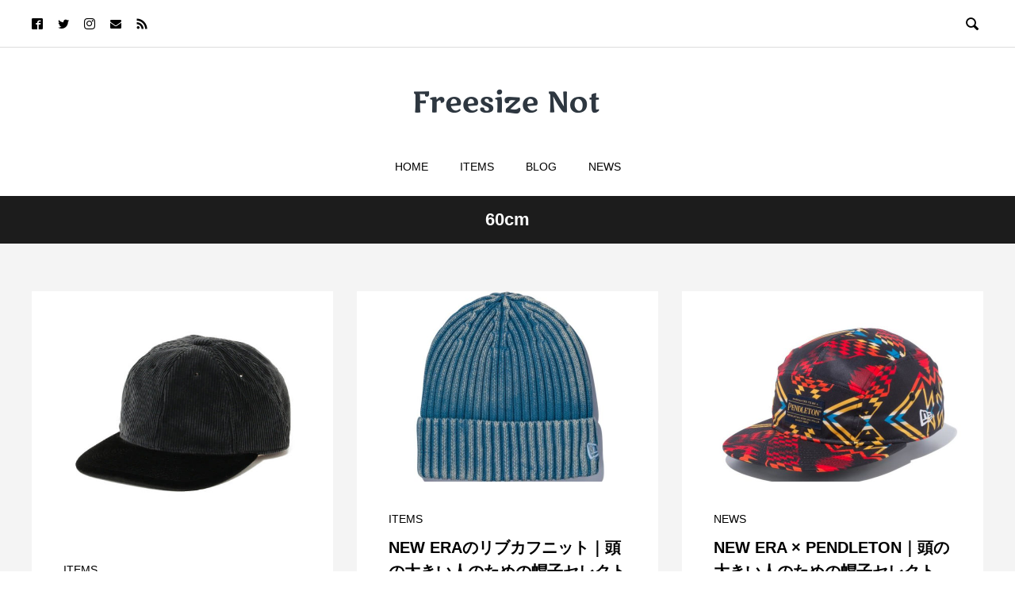

--- FILE ---
content_type: text/html; charset=UTF-8
request_url: https://freesizenot.com/tag/60cm/page/3/
body_size: 13421
content:

<!DOCTYPE html>
<html dir="ltr" lang="ja" prefix="og: http://ogp.me/ns#">
<head>
  <meta charset="UTF-8">
  <meta name="description" content="大きいサイズの帽子がみつかる情報メディア。頭が大きくて自分に合うキャップやハットが見つからないメンズに向けて大きいサイズのアイテムをピックアップしてお届けします！">
  <meta name="viewport" content="width=device-width, initial-scale=1">
  <!-- Global site tag (gtag.js) - Google Analytics -->
<script async src="https://www.googletagmanager.com/gtag/js?id=UA-175012695-1"></script>
<script>
    window.dataLayer = window.dataLayer || [];
    function gtag() {
        dataLayer.push(arguments);
    }
    gtag('js', new Date());

    gtag('config', 'UA-175012695-1', { 'anonymize_ip': false } );
</script>
<title>60cm | Freesize Not - パート 3</title>

		<!-- All in One SEO 4.9.3 - aioseo.com -->
	<meta name="robots" content="noindex, max-snippet:-1, max-image-preview:large, max-video-preview:-1" />
	<link rel="canonical" href="https://freesizenot.com/tag/60cm/page/3/" />
	<link rel="prev" href="https://freesizenot.com/tag/60cm/page/2/" />
	<link rel="next" href="https://freesizenot.com/tag/60cm/page/4/" />
	<meta name="generator" content="All in One SEO (AIOSEO) 4.9.3" />
		<script type="application/ld+json" class="aioseo-schema">
			{"@context":"https:\/\/schema.org","@graph":[{"@type":"BreadcrumbList","@id":"https:\/\/freesizenot.com\/tag\/60cm\/page\/3\/#breadcrumblist","itemListElement":[{"@type":"ListItem","@id":"https:\/\/freesizenot.com#listItem","position":1,"name":"\u30db\u30fc\u30e0","item":"https:\/\/freesizenot.com","nextItem":{"@type":"ListItem","@id":"https:\/\/freesizenot.com\/tag\/60cm\/#listItem","name":"60cm"}},{"@type":"ListItem","@id":"https:\/\/freesizenot.com\/tag\/60cm\/#listItem","position":2,"name":"60cm","item":"https:\/\/freesizenot.com\/tag\/60cm\/","nextItem":{"@type":"ListItem","@id":"https:\/\/freesizenot.com\/tag\/60cm\/page\/3#listItem","name":"\u30da\u30fc\u30b8 3"},"previousItem":{"@type":"ListItem","@id":"https:\/\/freesizenot.com#listItem","name":"\u30db\u30fc\u30e0"}},{"@type":"ListItem","@id":"https:\/\/freesizenot.com\/tag\/60cm\/page\/3#listItem","position":3,"name":"\u30da\u30fc\u30b8 3","previousItem":{"@type":"ListItem","@id":"https:\/\/freesizenot.com\/tag\/60cm\/#listItem","name":"60cm"}}]},{"@type":"CollectionPage","@id":"https:\/\/freesizenot.com\/tag\/60cm\/page\/3\/#collectionpage","url":"https:\/\/freesizenot.com\/tag\/60cm\/page\/3\/","name":"60cm | Freesize Not - \u30d1\u30fc\u30c8 3","inLanguage":"ja","isPartOf":{"@id":"https:\/\/freesizenot.com\/#website"},"breadcrumb":{"@id":"https:\/\/freesizenot.com\/tag\/60cm\/page\/3\/#breadcrumblist"}},{"@type":"Organization","@id":"https:\/\/freesizenot.com\/#organization","name":"Freesize Not","description":"\u5927\u304d\u3044\u30b5\u30a4\u30ba\u306e\u5e3d\u5b50\u304c\u307f\u3064\u304b\u308b\u60c5\u5831\u30e1\u30c7\u30a3\u30a2\u3002\u982d\u304c\u5927\u304d\u304f\u3066\u81ea\u5206\u306b\u5408\u3046\u30ad\u30e3\u30c3\u30d7\u3084\u30cf\u30c3\u30c8\u304c\u898b\u3064\u304b\u3089\u306a\u3044\u30e1\u30f3\u30ba\u306b\u5411\u3051\u3066\u5927\u304d\u3044\u30b5\u30a4\u30ba\u306e\u30a2\u30a4\u30c6\u30e0\u3092\u30d4\u30c3\u30af\u30a2\u30c3\u30d7\u3057\u3066\u304a\u5c4a\u3051\u3057\u307e\u3059\uff01","url":"https:\/\/freesizenot.com\/"},{"@type":"WebSite","@id":"https:\/\/freesizenot.com\/#website","url":"https:\/\/freesizenot.com\/","name":"Freesize Not","description":"\u5927\u304d\u3044\u30b5\u30a4\u30ba\u306e\u5e3d\u5b50\u304c\u307f\u3064\u304b\u308b\u60c5\u5831\u30e1\u30c7\u30a3\u30a2\u3002\u982d\u304c\u5927\u304d\u304f\u3066\u81ea\u5206\u306b\u5408\u3046\u30ad\u30e3\u30c3\u30d7\u3084\u30cf\u30c3\u30c8\u304c\u898b\u3064\u304b\u3089\u306a\u3044\u30e1\u30f3\u30ba\u306b\u5411\u3051\u3066\u5927\u304d\u3044\u30b5\u30a4\u30ba\u306e\u30a2\u30a4\u30c6\u30e0\u3092\u30d4\u30c3\u30af\u30a2\u30c3\u30d7\u3057\u3066\u304a\u5c4a\u3051\u3057\u307e\u3059\uff01","inLanguage":"ja","publisher":{"@id":"https:\/\/freesizenot.com\/#organization"}}]}
		</script>
		<!-- All in One SEO -->

  <meta property="og:type" content="website">
  <meta property="og:url" content="https://freesizenot.com/tag/60cm/page/3/">
  <meta property="og:title" content="60cm | Freesize Not - パート 3">
  <meta property="og:description" content="大きいサイズの帽子がみつかる情報メディア。頭が大きくて自分に合うキャップやハットが見つからないメンズに向けて大きいサイズのアイテムをピックアップしてお届けします！">
  <meta property="og:site_name" content="Freesize Not">
  <meta property="og:image" content="https://freesizenot.com/wp-content/uploads/2020/08/pexels-reead-886285-e1596971517898.jpg">
  <meta property="og:image:secure_url" content="https://freesizenot.com/wp-content/uploads/2020/08/pexels-reead-886285-e1596971517898.jpg">
  <meta property="og:image:width" content="1920">
  <meta property="og:image:height" content="1080">
    <meta property="fb:app_id" content="773298630107065">
    <meta name="twitter:card" content="summary">
  <meta name="twitter:site" content="@FreesizeNot">
  <meta name="twitter:creator" content="FreesizeNot">
  <meta name="twitter:title" content="60cm | Freesize Not - パート 3">
  <meta property="twitter:description" content="大きいサイズの帽子がみつかる情報メディア。頭が大きくて自分に合うキャップやハットが見つからないメンズに向けて大きいサイズのアイテムをピックアップしてお届けします！">
  <link rel='dns-prefetch' href='//www.googletagmanager.com' />
<link rel='dns-prefetch' href='//pagead2.googlesyndication.com' />
<link rel="alternate" type="application/rss+xml" title="Freesize Not &raquo; フィード" href="https://freesizenot.com/feed/" />
<link rel="alternate" type="application/rss+xml" title="Freesize Not &raquo; コメントフィード" href="https://freesizenot.com/comments/feed/" />
<link rel="alternate" type="application/rss+xml" title="Freesize Not &raquo; 60cm タグのフィード" href="https://freesizenot.com/tag/60cm/feed/" />
<script type="text/javascript">
window._wpemojiSettings = {"baseUrl":"https:\/\/s.w.org\/images\/core\/emoji\/14.0.0\/72x72\/","ext":".png","svgUrl":"https:\/\/s.w.org\/images\/core\/emoji\/14.0.0\/svg\/","svgExt":".svg","source":{"concatemoji":"https:\/\/freesizenot.com\/wp-includes\/js\/wp-emoji-release.min.js?ver=6.3.7"}};
/*! This file is auto-generated */
!function(i,n){var o,s,e;function c(e){try{var t={supportTests:e,timestamp:(new Date).valueOf()};sessionStorage.setItem(o,JSON.stringify(t))}catch(e){}}function p(e,t,n){e.clearRect(0,0,e.canvas.width,e.canvas.height),e.fillText(t,0,0);var t=new Uint32Array(e.getImageData(0,0,e.canvas.width,e.canvas.height).data),r=(e.clearRect(0,0,e.canvas.width,e.canvas.height),e.fillText(n,0,0),new Uint32Array(e.getImageData(0,0,e.canvas.width,e.canvas.height).data));return t.every(function(e,t){return e===r[t]})}function u(e,t,n){switch(t){case"flag":return n(e,"\ud83c\udff3\ufe0f\u200d\u26a7\ufe0f","\ud83c\udff3\ufe0f\u200b\u26a7\ufe0f")?!1:!n(e,"\ud83c\uddfa\ud83c\uddf3","\ud83c\uddfa\u200b\ud83c\uddf3")&&!n(e,"\ud83c\udff4\udb40\udc67\udb40\udc62\udb40\udc65\udb40\udc6e\udb40\udc67\udb40\udc7f","\ud83c\udff4\u200b\udb40\udc67\u200b\udb40\udc62\u200b\udb40\udc65\u200b\udb40\udc6e\u200b\udb40\udc67\u200b\udb40\udc7f");case"emoji":return!n(e,"\ud83e\udef1\ud83c\udffb\u200d\ud83e\udef2\ud83c\udfff","\ud83e\udef1\ud83c\udffb\u200b\ud83e\udef2\ud83c\udfff")}return!1}function f(e,t,n){var r="undefined"!=typeof WorkerGlobalScope&&self instanceof WorkerGlobalScope?new OffscreenCanvas(300,150):i.createElement("canvas"),a=r.getContext("2d",{willReadFrequently:!0}),o=(a.textBaseline="top",a.font="600 32px Arial",{});return e.forEach(function(e){o[e]=t(a,e,n)}),o}function t(e){var t=i.createElement("script");t.src=e,t.defer=!0,i.head.appendChild(t)}"undefined"!=typeof Promise&&(o="wpEmojiSettingsSupports",s=["flag","emoji"],n.supports={everything:!0,everythingExceptFlag:!0},e=new Promise(function(e){i.addEventListener("DOMContentLoaded",e,{once:!0})}),new Promise(function(t){var n=function(){try{var e=JSON.parse(sessionStorage.getItem(o));if("object"==typeof e&&"number"==typeof e.timestamp&&(new Date).valueOf()<e.timestamp+604800&&"object"==typeof e.supportTests)return e.supportTests}catch(e){}return null}();if(!n){if("undefined"!=typeof Worker&&"undefined"!=typeof OffscreenCanvas&&"undefined"!=typeof URL&&URL.createObjectURL&&"undefined"!=typeof Blob)try{var e="postMessage("+f.toString()+"("+[JSON.stringify(s),u.toString(),p.toString()].join(",")+"));",r=new Blob([e],{type:"text/javascript"}),a=new Worker(URL.createObjectURL(r),{name:"wpTestEmojiSupports"});return void(a.onmessage=function(e){c(n=e.data),a.terminate(),t(n)})}catch(e){}c(n=f(s,u,p))}t(n)}).then(function(e){for(var t in e)n.supports[t]=e[t],n.supports.everything=n.supports.everything&&n.supports[t],"flag"!==t&&(n.supports.everythingExceptFlag=n.supports.everythingExceptFlag&&n.supports[t]);n.supports.everythingExceptFlag=n.supports.everythingExceptFlag&&!n.supports.flag,n.DOMReady=!1,n.readyCallback=function(){n.DOMReady=!0}}).then(function(){return e}).then(function(){var e;n.supports.everything||(n.readyCallback(),(e=n.source||{}).concatemoji?t(e.concatemoji):e.wpemoji&&e.twemoji&&(t(e.twemoji),t(e.wpemoji)))}))}((window,document),window._wpemojiSettings);
</script>
<style type="text/css">
img.wp-smiley,
img.emoji {
	display: inline !important;
	border: none !important;
	box-shadow: none !important;
	height: 1em !important;
	width: 1em !important;
	margin: 0 0.07em !important;
	vertical-align: -0.1em !important;
	background: none !important;
	padding: 0 !important;
}
</style>
	<link rel='stylesheet' id='wp-block-library-css' href='https://freesizenot.com/wp-includes/css/dist/block-library/style.min.css?ver=6.3.7' type='text/css' media='all' />
<link rel='stylesheet' id='aioseo/css/src/vue/standalone/blocks/table-of-contents/global.scss-css' href='https://freesizenot.com/wp-content/plugins/all-in-one-seo-pack/dist/Lite/assets/css/table-of-contents/global.e90f6d47.css?ver=4.9.3' type='text/css' media='all' />
<style id='classic-theme-styles-inline-css' type='text/css'>
/*! This file is auto-generated */
.wp-block-button__link{color:#fff;background-color:#32373c;border-radius:9999px;box-shadow:none;text-decoration:none;padding:calc(.667em + 2px) calc(1.333em + 2px);font-size:1.125em}.wp-block-file__button{background:#32373c;color:#fff;text-decoration:none}
</style>
<style id='global-styles-inline-css' type='text/css'>
body{--wp--preset--color--black: #000000;--wp--preset--color--cyan-bluish-gray: #abb8c3;--wp--preset--color--white: #ffffff;--wp--preset--color--pale-pink: #f78da7;--wp--preset--color--vivid-red: #cf2e2e;--wp--preset--color--luminous-vivid-orange: #ff6900;--wp--preset--color--luminous-vivid-amber: #fcb900;--wp--preset--color--light-green-cyan: #7bdcb5;--wp--preset--color--vivid-green-cyan: #00d084;--wp--preset--color--pale-cyan-blue: #8ed1fc;--wp--preset--color--vivid-cyan-blue: #0693e3;--wp--preset--color--vivid-purple: #9b51e0;--wp--preset--gradient--vivid-cyan-blue-to-vivid-purple: linear-gradient(135deg,rgba(6,147,227,1) 0%,rgb(155,81,224) 100%);--wp--preset--gradient--light-green-cyan-to-vivid-green-cyan: linear-gradient(135deg,rgb(122,220,180) 0%,rgb(0,208,130) 100%);--wp--preset--gradient--luminous-vivid-amber-to-luminous-vivid-orange: linear-gradient(135deg,rgba(252,185,0,1) 0%,rgba(255,105,0,1) 100%);--wp--preset--gradient--luminous-vivid-orange-to-vivid-red: linear-gradient(135deg,rgba(255,105,0,1) 0%,rgb(207,46,46) 100%);--wp--preset--gradient--very-light-gray-to-cyan-bluish-gray: linear-gradient(135deg,rgb(238,238,238) 0%,rgb(169,184,195) 100%);--wp--preset--gradient--cool-to-warm-spectrum: linear-gradient(135deg,rgb(74,234,220) 0%,rgb(151,120,209) 20%,rgb(207,42,186) 40%,rgb(238,44,130) 60%,rgb(251,105,98) 80%,rgb(254,248,76) 100%);--wp--preset--gradient--blush-light-purple: linear-gradient(135deg,rgb(255,206,236) 0%,rgb(152,150,240) 100%);--wp--preset--gradient--blush-bordeaux: linear-gradient(135deg,rgb(254,205,165) 0%,rgb(254,45,45) 50%,rgb(107,0,62) 100%);--wp--preset--gradient--luminous-dusk: linear-gradient(135deg,rgb(255,203,112) 0%,rgb(199,81,192) 50%,rgb(65,88,208) 100%);--wp--preset--gradient--pale-ocean: linear-gradient(135deg,rgb(255,245,203) 0%,rgb(182,227,212) 50%,rgb(51,167,181) 100%);--wp--preset--gradient--electric-grass: linear-gradient(135deg,rgb(202,248,128) 0%,rgb(113,206,126) 100%);--wp--preset--gradient--midnight: linear-gradient(135deg,rgb(2,3,129) 0%,rgb(40,116,252) 100%);--wp--preset--font-size--small: 13px;--wp--preset--font-size--medium: 20px;--wp--preset--font-size--large: 36px;--wp--preset--font-size--x-large: 42px;--wp--preset--spacing--20: 0.44rem;--wp--preset--spacing--30: 0.67rem;--wp--preset--spacing--40: 1rem;--wp--preset--spacing--50: 1.5rem;--wp--preset--spacing--60: 2.25rem;--wp--preset--spacing--70: 3.38rem;--wp--preset--spacing--80: 5.06rem;--wp--preset--shadow--natural: 6px 6px 9px rgba(0, 0, 0, 0.2);--wp--preset--shadow--deep: 12px 12px 50px rgba(0, 0, 0, 0.4);--wp--preset--shadow--sharp: 6px 6px 0px rgba(0, 0, 0, 0.2);--wp--preset--shadow--outlined: 6px 6px 0px -3px rgba(255, 255, 255, 1), 6px 6px rgba(0, 0, 0, 1);--wp--preset--shadow--crisp: 6px 6px 0px rgba(0, 0, 0, 1);}:where(.is-layout-flex){gap: 0.5em;}:where(.is-layout-grid){gap: 0.5em;}body .is-layout-flow > .alignleft{float: left;margin-inline-start: 0;margin-inline-end: 2em;}body .is-layout-flow > .alignright{float: right;margin-inline-start: 2em;margin-inline-end: 0;}body .is-layout-flow > .aligncenter{margin-left: auto !important;margin-right: auto !important;}body .is-layout-constrained > .alignleft{float: left;margin-inline-start: 0;margin-inline-end: 2em;}body .is-layout-constrained > .alignright{float: right;margin-inline-start: 2em;margin-inline-end: 0;}body .is-layout-constrained > .aligncenter{margin-left: auto !important;margin-right: auto !important;}body .is-layout-constrained > :where(:not(.alignleft):not(.alignright):not(.alignfull)){max-width: var(--wp--style--global--content-size);margin-left: auto !important;margin-right: auto !important;}body .is-layout-constrained > .alignwide{max-width: var(--wp--style--global--wide-size);}body .is-layout-flex{display: flex;}body .is-layout-flex{flex-wrap: wrap;align-items: center;}body .is-layout-flex > *{margin: 0;}body .is-layout-grid{display: grid;}body .is-layout-grid > *{margin: 0;}:where(.wp-block-columns.is-layout-flex){gap: 2em;}:where(.wp-block-columns.is-layout-grid){gap: 2em;}:where(.wp-block-post-template.is-layout-flex){gap: 1.25em;}:where(.wp-block-post-template.is-layout-grid){gap: 1.25em;}.has-black-color{color: var(--wp--preset--color--black) !important;}.has-cyan-bluish-gray-color{color: var(--wp--preset--color--cyan-bluish-gray) !important;}.has-white-color{color: var(--wp--preset--color--white) !important;}.has-pale-pink-color{color: var(--wp--preset--color--pale-pink) !important;}.has-vivid-red-color{color: var(--wp--preset--color--vivid-red) !important;}.has-luminous-vivid-orange-color{color: var(--wp--preset--color--luminous-vivid-orange) !important;}.has-luminous-vivid-amber-color{color: var(--wp--preset--color--luminous-vivid-amber) !important;}.has-light-green-cyan-color{color: var(--wp--preset--color--light-green-cyan) !important;}.has-vivid-green-cyan-color{color: var(--wp--preset--color--vivid-green-cyan) !important;}.has-pale-cyan-blue-color{color: var(--wp--preset--color--pale-cyan-blue) !important;}.has-vivid-cyan-blue-color{color: var(--wp--preset--color--vivid-cyan-blue) !important;}.has-vivid-purple-color{color: var(--wp--preset--color--vivid-purple) !important;}.has-black-background-color{background-color: var(--wp--preset--color--black) !important;}.has-cyan-bluish-gray-background-color{background-color: var(--wp--preset--color--cyan-bluish-gray) !important;}.has-white-background-color{background-color: var(--wp--preset--color--white) !important;}.has-pale-pink-background-color{background-color: var(--wp--preset--color--pale-pink) !important;}.has-vivid-red-background-color{background-color: var(--wp--preset--color--vivid-red) !important;}.has-luminous-vivid-orange-background-color{background-color: var(--wp--preset--color--luminous-vivid-orange) !important;}.has-luminous-vivid-amber-background-color{background-color: var(--wp--preset--color--luminous-vivid-amber) !important;}.has-light-green-cyan-background-color{background-color: var(--wp--preset--color--light-green-cyan) !important;}.has-vivid-green-cyan-background-color{background-color: var(--wp--preset--color--vivid-green-cyan) !important;}.has-pale-cyan-blue-background-color{background-color: var(--wp--preset--color--pale-cyan-blue) !important;}.has-vivid-cyan-blue-background-color{background-color: var(--wp--preset--color--vivid-cyan-blue) !important;}.has-vivid-purple-background-color{background-color: var(--wp--preset--color--vivid-purple) !important;}.has-black-border-color{border-color: var(--wp--preset--color--black) !important;}.has-cyan-bluish-gray-border-color{border-color: var(--wp--preset--color--cyan-bluish-gray) !important;}.has-white-border-color{border-color: var(--wp--preset--color--white) !important;}.has-pale-pink-border-color{border-color: var(--wp--preset--color--pale-pink) !important;}.has-vivid-red-border-color{border-color: var(--wp--preset--color--vivid-red) !important;}.has-luminous-vivid-orange-border-color{border-color: var(--wp--preset--color--luminous-vivid-orange) !important;}.has-luminous-vivid-amber-border-color{border-color: var(--wp--preset--color--luminous-vivid-amber) !important;}.has-light-green-cyan-border-color{border-color: var(--wp--preset--color--light-green-cyan) !important;}.has-vivid-green-cyan-border-color{border-color: var(--wp--preset--color--vivid-green-cyan) !important;}.has-pale-cyan-blue-border-color{border-color: var(--wp--preset--color--pale-cyan-blue) !important;}.has-vivid-cyan-blue-border-color{border-color: var(--wp--preset--color--vivid-cyan-blue) !important;}.has-vivid-purple-border-color{border-color: var(--wp--preset--color--vivid-purple) !important;}.has-vivid-cyan-blue-to-vivid-purple-gradient-background{background: var(--wp--preset--gradient--vivid-cyan-blue-to-vivid-purple) !important;}.has-light-green-cyan-to-vivid-green-cyan-gradient-background{background: var(--wp--preset--gradient--light-green-cyan-to-vivid-green-cyan) !important;}.has-luminous-vivid-amber-to-luminous-vivid-orange-gradient-background{background: var(--wp--preset--gradient--luminous-vivid-amber-to-luminous-vivid-orange) !important;}.has-luminous-vivid-orange-to-vivid-red-gradient-background{background: var(--wp--preset--gradient--luminous-vivid-orange-to-vivid-red) !important;}.has-very-light-gray-to-cyan-bluish-gray-gradient-background{background: var(--wp--preset--gradient--very-light-gray-to-cyan-bluish-gray) !important;}.has-cool-to-warm-spectrum-gradient-background{background: var(--wp--preset--gradient--cool-to-warm-spectrum) !important;}.has-blush-light-purple-gradient-background{background: var(--wp--preset--gradient--blush-light-purple) !important;}.has-blush-bordeaux-gradient-background{background: var(--wp--preset--gradient--blush-bordeaux) !important;}.has-luminous-dusk-gradient-background{background: var(--wp--preset--gradient--luminous-dusk) !important;}.has-pale-ocean-gradient-background{background: var(--wp--preset--gradient--pale-ocean) !important;}.has-electric-grass-gradient-background{background: var(--wp--preset--gradient--electric-grass) !important;}.has-midnight-gradient-background{background: var(--wp--preset--gradient--midnight) !important;}.has-small-font-size{font-size: var(--wp--preset--font-size--small) !important;}.has-medium-font-size{font-size: var(--wp--preset--font-size--medium) !important;}.has-large-font-size{font-size: var(--wp--preset--font-size--large) !important;}.has-x-large-font-size{font-size: var(--wp--preset--font-size--x-large) !important;}
.wp-block-navigation a:where(:not(.wp-element-button)){color: inherit;}
:where(.wp-block-post-template.is-layout-flex){gap: 1.25em;}:where(.wp-block-post-template.is-layout-grid){gap: 1.25em;}
:where(.wp-block-columns.is-layout-flex){gap: 2em;}:where(.wp-block-columns.is-layout-grid){gap: 2em;}
.wp-block-pullquote{font-size: 1.5em;line-height: 1.6;}
</style>
<link rel='stylesheet' id='rock-slick-css' href='https://freesizenot.com/wp-content/themes/rock_tcd068/assets/css/slick.min.css?ver=1.4.1' type='text/css' media='all' />
<link rel='stylesheet' id='rock-slick-theme-css' href='https://freesizenot.com/wp-content/themes/rock_tcd068/assets/css/slick-theme.min.css?ver=1.4.1' type='text/css' media='all' />
<link rel='stylesheet' id='rock-style-css' href='https://freesizenot.com/wp-content/themes/rock_tcd068/style.css?ver=1.4.1' type='text/css' media='all' />
<script type='text/javascript' src='https://freesizenot.com/wp-includes/js/jquery/jquery.min.js?ver=3.7.0' id='jquery-core-js'></script>
<script type='text/javascript' src='https://freesizenot.com/wp-includes/js/jquery/jquery-migrate.min.js?ver=3.4.1' id='jquery-migrate-js'></script>
<link rel="https://api.w.org/" href="https://freesizenot.com/wp-json/" /><link rel="alternate" type="application/json" href="https://freesizenot.com/wp-json/wp/v2/tags/18" /><meta name="generator" content="Site Kit by Google 1.170.0" /><link rel="shortcut icon" href="https://freesizenot.com/wp-content/uploads/2020/08/logo-1-e1596872027640.png">
<style>
.c-comment__form-submit:hover,.c-pw__btn,.p-readmore__btn,.p-headline,.p-page-links a:hover span,.p-page-links > span,.p-pager span,.p-pagetop,.p-widget__title,.p-breadcrumb-wrapper,.p-btn a{background: #1c1c1c}.c-comment__form-submit:hover,.c-pw__btn,.p-readmore__btn:hover,.p-page-links a:hover span,.p-page-links > span,.p-pager a:hover,.p-pagetop:focus,.p-pagetop:hover,.p-btn a:hover{background: #5b5b5b}.p-entry__cat:hover{background: #5b5b5b!important}.p-article01__title a:hover,.p-article03 a:hover .p-article03__title,.p-article04__title a:hover,.p-article05__title a:hover,.p-article07__title a:hover,.p-article09__title a:hover,.p-article10 a:hover .p-article10__title,.p-list a:hover,.p-dropdown a:hover,.p-author-info__link:hover{color: #5b5b5b}.l-contents{background: #f4f4f4}.p-article01__excerpt,.p-article01__footer,.p-article03__meta,.p-article04__meta,.p-article05__sponsor,.p-article09__excerpt,.p-article09__view{color: #666666}.p-entry__body a,.custom-html-widget a{color: #0066c0}body{font-family: Arial, Verdana, "游ゴシック", YuGothic, "Hiragino Kaku Gothic ProN", Meiryo, sans-serif}.c-logo,.p-headline,.p-widget__title,.p-footer-widget__title,.p-article01__title,.p-article02__title,.p-article03__title,.p-article04__title,.p-article05__title,.p-article06__title,.p-article07__title,.p-entry__title,.p-image-slider__item-title,.p-modal-cta__catch,.p-page-header__title{font-family: Arial, Verdana, "游ゴシック", YuGothic, "Hiragino Kaku Gothic ProN", Meiryo, sans-serif}.p-hover-effect--type1:hover img{-webkit-transform: scale(1.1);transform: scale(1.1)}.l-header{background: #ffffff}.l-header--fixed.is-active .l-header__nav{background: #ffffff}.p-global-nav > li > a,.p-menu-btn{color: #000000}.p-global-nav > li > a:hover{color: #666666}.p-global-nav .sub-menu a{background: #000000;color: #ffffff}.p-global-nav .sub-menu a:hover{background: #666666;color: #ffffff}.p-global-nav .menu-item-has-children > a > .p-global-nav__toggle::before{border-color: #000000}.p-megamenu01{background: #000000}.p-megamenu02{background: #000000;color: #ffffff}.p-megamenu02__cat-list a:hover{background: #333333;color: #ffffff}.p-image-slider__item{color: #ffffff}.p-image-slider__item-title{font-size: 26px}.p-footer-widgets{background: #ffffff}.p-footer-widget__title{color: #000000}.p-copyright{background: #ffffff;color: #000000}.p-page-header__title{color: #ffffff;font-size: 46px}.p-page-header__sub{color: #ffffff}.p-page-header__img::before{background: rgba(0, 0, 0, 0.600000)}.p-pr{background: #000000;color: #ffffff;font-size: 12px}.p-entry__title{font-size: 25px}.p-entry__body{font-size: 16px}.p-cat--11{color: #000000}.p-cat--11::after{background: #000000}.p-cat--8{color: #000000}.p-cat--8::after{background: #000000}.p-cat--38{color: #000000}.p-cat--38::after{background: #000000}@media screen and (max-width: 1199px) {.l-header--fixed.is-active{background: #ffffff}.p-global-nav,.p-global-nav > li > a,.p-global-nav > li > a:hover{background: #000000;color: #ffffff}.p-global-nav .sub-menu a,.p-global-nav .sub-menu a:hover{background: #333333;color: #ffffff}.p-banners-list,.p-banners-list__item{border-color: #000000}.p-drawer{background: #333333}}@media screen and (max-width: 767px) {.p-page-header__title{font-size: 20px}.p-entry__title{font-size: 18px}.p-entry__body{font-size: 14px}}.c-load--type1 { border: 3px solid rgba(28, 28, 28, 0.2); border-top-color: #1c1c1c; }
</style>

<!-- Site Kit が追加した Google AdSense メタタグ -->
<meta name="google-adsense-platform-account" content="ca-host-pub-2644536267352236">
<meta name="google-adsense-platform-domain" content="sitekit.withgoogle.com">
<!-- Site Kit が追加した End Google AdSense メタタグ -->

<!-- Google AdSense スニペット (Site Kit が追加) -->
<script async="async" src="https://pagead2.googlesyndication.com/pagead/js/adsbygoogle.js?client=ca-pub-8358970964081702&amp;host=ca-host-pub-2644536267352236" crossorigin="anonymous" type="text/javascript"></script>

<!-- (ここまで) Google AdSense スニペット (Site Kit が追加) -->
		<style type="text/css" id="wp-custom-css">
			h4 {
  padding: 0.25em 0.5em;/*上下 左右の余白*/
  color: #1c1c1c;/*文字色*/
  background: transparent;/*背景透明に*/
  border-left: solid 5px #5b5b5b;/*左線*/
}
h5 {
  /*線の種類（実線） 太さ 色*/
  border-bottom: solid 1px #1c1c1c;
}		</style>
		</head>
<body class="archive paged tag tag-60cm tag-18 paged-3 tag-paged-3">

    <div id="site_loader_overlay">
  <div id="site_loader_animation" class="c-load--type1">
      </div>
</div>

  <header id="js-header" class="l-header">

    <div class="l-header__upper">
      <div class="l-header__upper-inner l-inner">
  	    <ul class="p-social-nav">
                      <li class="p-social-nav__item p-social-nav__item--facebook">
              <a href="https://www.facebook.com/freesizenot" target="_blank"></a>
            </li>
          
                      <li class="p-social-nav__item p-social-nav__item--twitter">
              <a href="https://twitter.com/FreesizeNot" target="_blank"></a>
            </li>
          
                      <li class="p-social-nav__item p-social-nav__item--instagram">
            <a href="https://www.instagram.com/freesizenot" target="_blank"></a>
            </li>
          
          
          
                      <li class="p-social-nav__item p-social-nav__item--mail">
              <a href="mailto:info@freesizenot.com"></a>
            </li>
          
                      <li class="p-social-nav__item p-social-nav__item--rss">
              <a href="https://freesizenot.com/feed/" target="_blank"></a>
            </li>
            	    </ul>

                  <div>
            <button id="js-header__search" class="l-header__search">&#xe915;</button>
            <form id="js-header__form" role="search" method="get" class="l-header__form" action="https://freesizenot.com/" _lpchecked="1">
		          <input id="js-header__input" class="l-header__input" type="text" value="" name="s" placeholder="SEARCH">
			      </form>
          </div>
              </div>
    </div><!-- /.l-header__upper -->

    <div class="l-header__lower">
      <div class="l-header__logo c-logo c-logo--retina">

      <a href="https://freesizenot.com/">
      <img src="https://freesizenot.com/wp-content/uploads/2020/08/logo.png" alt="Freesize Not">
    </a>
  
</div>

      
<button id="js-menu-btn" class="p-menu-btn p-menu-btn--right c-menu-btn"></button>

<div id="js-drawer" class="p-drawer p-drawer--right">

  <form role="search" method="get" class="p-drawer__form" action="https://freesizenot.com/" _lpchecked="1">
	  <input class="p-drawer__input" type="text" value="" name="s">
	</form>

  <nav class="l-header__nav"><ul id="js-global-nav" class="p-global-nav"><li id="menu-item-47" class="menu-item menu-item-type-custom menu-item-object-custom menu-item-home menu-item-47"><a href="https://freesizenot.com" data-megamenu="js-megamenu47">HOME<span class="p-global-nav__toggle"></span></a></li>
<li id="menu-item-13" class="menu-item menu-item-type-custom menu-item-object-custom menu-item-13"><a href="https://freesizenot.com/category/items/" data-megamenu="js-megamenu13">ITEMS<span class="p-global-nav__toggle"></span></a></li>
<li id="menu-item-15" class="menu-item menu-item-type-custom menu-item-object-custom menu-item-15"><a href="https://freesizenot.com/category/blog/" data-megamenu="js-megamenu15">BLOG<span class="p-global-nav__toggle"></span></a></li>
<li id="menu-item-373" class="menu-item menu-item-type-custom menu-item-object-custom menu-item-373"><a href="https://freesizenot.com/category/news/" data-megamenu="js-megamenu373">NEWS<span class="p-global-nav__toggle"></span></a></li>
</ul></nav>
  <ul class="p-drawer__social-nav p-social-nav02">
          <li class="p-social-nav02__item p-social-nav02__item--facebook">
        <a href="https://www.facebook.com/freesizenot" target="_blank"></a>
      </li>
    
          <li class="p-social-nav02__item p-social-nav02__item--twitter">
        <a href="https://twitter.com/FreesizeNot" target="_blank"></a>
      </li>
    
          <li class="p-social-nav02__item p-social-nav02__item--instagram">
        <a href="https://www.instagram.com/freesizenot" target="_blank"></a>
      </li>
    
    
    
          <li class="p-social-nav02__item p-social-nav02__item--mail">
        <a href="mailto:info@freesizenot.com"></a>
      </li>
    
          <li class="p-social-nav02__item p-social-nav02__item--rss">
        <a href="https://freesizenot.com/feed/" target="_blank"></a>
      </li>
      </ul>

  </div>
<div id="js-drawer-overlay" class="p-drawer-overlay"></div>

          </div><!-- /.l-header__lower -->
  </header>

  <main class="l-main">

<h1 class="p-headline p-headline--lg">60cm</h1>

<div class="l-contents">
  <div class="l-contents__inner l-inner">

    
    <div class="l-primary">
      
      <div id="js-blog-list" class="p-blog-list p-blog-list--3col">
        <article class="p-blog-list__item p-article01">

      <a href="https://freesizenot.com/items/ballcap-poten-001/" class="p-article01__img p-hover-effect--type1">
      <img width="599" height="480" src="https://freesizenot.com/wp-content/uploads/2020/09/baseballcap-poten-black-left-e1600936224913-599x480.jpg" class="attachment-size5 size-size5 wp-post-image" alt="ベースボールキャップポテン" decoding="async" fetchpriority="high" />    </a>
  
  <div class="p-article01__content">

          <a href="https://freesizenot.com/category/items/" class="p-article01__cat p-cat p-cat--8">ITEMS</a>
    
    <h2 class="p-article01__title">
      <a href="https://freesizenot.com/items/ballcap-poten-001/">POTENの6パネルコーデュロイキャップ｜頭の大きい人のための帽子セレクト【Fr...</a>
    </h2>
    <p class="p-article01__excerpt">「選べるキャップの選択肢が少ない」のが頭の大きいメンズのツライところ。 そんななか細部にまでこだわった他人とは違うおしゃ...</p>
  </div>

      <footer class="p-article01__footer p-meta">

              <time class="p-meta__date" datetime="2020-09-24">2020.09.24</time>
      
      
          </footer>
  
  </article>
<div class="gutter-sizer"></div><article class="p-blog-list__item p-article01">

      <a href="https://freesizenot.com/items/knitcap-ne-001/" class="p-article01__img p-hover-effect--type1">
      <img width="760" height="480" src="https://freesizenot.com/wp-content/uploads/2020/09/ribcuffknit_ne_bluestone-760x480.jpg" class="attachment-size5 size-size5 wp-post-image" alt="ニットキャップ" decoding="async" />    </a>
  
  <div class="p-article01__content">

          <a href="https://freesizenot.com/category/items/" class="p-article01__cat p-cat p-cat--8">ITEMS</a>
    
    <h2 class="p-article01__title">
      <a href="https://freesizenot.com/items/knitcap-ne-001/">NEW ERAのリブカフニット｜頭の大きい人のための帽子セレクト【Freesiz...</a>
    </h2>
    <p class="p-article01__excerpt">秋が近づいて気温が下がってくると欲しくなるのがニットキャップ。 ニット帽は冬限定と思っている人も少なくないと思いますが、...</p>
  </div>

      <footer class="p-article01__footer p-meta">

              <time class="p-meta__date" datetime="2020-09-15">2020.09.15</time>
      
      
          </footer>
  
  </article>
<div class="gutter-sizer"></div><article class="p-blog-list__item p-article01">

      <a href="https://freesizenot.com/news/newera-pendleton/" class="p-article01__img p-hover-effect--type1">
      <img width="760" height="480" src="https://freesizenot.com/wp-content/uploads/2020/09/jetcap-ne-pd-wp-black-760x480.jpg" class="attachment-size5 size-size5 wp-post-image" alt="ニューエラジェットキャップ" decoding="async" />    </a>
  
  <div class="p-article01__content">

          <a href="https://freesizenot.com/category/news/" class="p-article01__cat p-cat p-cat--38">NEWS</a>
    
    <h2 class="p-article01__title">
      <a href="https://freesizenot.com/news/newera-pendleton/">NEW ERA × PENDLETON｜頭の大きい人のための帽子セレクト【Fre...</a>
    </h2>
    <p class="p-article01__excerpt">1920年創業で今年2020年に100周年を迎えた老舗キャップブランド「NEW ERA（ニューエラ）」と、1863年創業...</p>
  </div>

      <footer class="p-article01__footer p-meta">

              <time class="p-meta__date" datetime="2020-09-09">2020.09.09</time>
      
      
          </footer>
  
  </article>
<div class="gutter-sizer"></div><article class="p-blog-list__item p-article01">

      <a href="https://freesizenot.com/items/recommend-goretexhat-tnf-001/" class="p-article01__img p-hover-effect--type1">
      <img width="750" height="480" src="https://freesizenot.com/wp-content/uploads/2020/09/hat-tnf-bl-e1599477128979-750x480.jpg" class="attachment-size5 size-size5 wp-post-image" alt="ノースフェイスゴアテックスハット" decoding="async" loading="lazy" />    </a>
  
  <div class="p-article01__content">

          <a href="https://freesizenot.com/category/items/" class="p-article01__cat p-cat p-cat--8">ITEMS</a>
    
    <h2 class="p-article01__title">
      <a href="https://freesizenot.com/items/recommend-goretexhat-tnf-001/">THE NORTH FACEのゴアテックスハット｜頭の大きい人のための帽子セレク...</a>
    </h2>
    <p class="p-article01__excerpt">トレッキングやキャンプ、野外フェスなどのアウトドアに出かけようとした時かぶっていく帽子ってひとつは持っておきたくないです...</p>
  </div>

      <footer class="p-article01__footer p-meta">

              <time class="p-meta__date" datetime="2020-09-07">2020.09.07</time>
      
      
          </footer>
  
  </article>
<div class="gutter-sizer"></div><article class="p-blog-list__item p-article01">

      <a href="https://freesizenot.com/items/recommend-nyloncap-adidas-001/" class="p-article01__img p-hover-effect--type1">
      <img width="760" height="480" src="https://freesizenot.com/wp-content/uploads/2020/09/zz-GD4510-standard-front_center_view-e1599204228958-760x480.jpg" class="attachment-size5 size-size5 wp-post-image" alt="アディダスナイロンキャップ" decoding="async" loading="lazy" />    </a>
  
  <div class="p-article01__content">

          <a href="https://freesizenot.com/category/items/" class="p-article01__cat p-cat p-cat--8">ITEMS</a>
    
    <h2 class="p-article01__title">
      <a href="https://freesizenot.com/items/recommend-nyloncap-adidas-001/">adidas Originalsの3Dアディカラービンテージボールキャップ｜頭の...</a>
    </h2>
    <p class="p-article01__excerpt">「このキャップかっこいい！」と気に入ってヘビーに使っていたらあっという間に汗じみや皮脂汚れ、ニオイって付いてしまいません...</p>
  </div>

      <footer class="p-article01__footer p-meta">

              <time class="p-meta__date" datetime="2020-09-04">2020.09.04</time>
      
      
          </footer>
  
  </article>
<div class="p-blog-list__item p-widget ad_widget" id="ad_widget-3">
<script async src="https://pagead2.googlesyndication.com/pagead/js/adsbygoogle.js"></script>
<ins class="adsbygoogle"
     style="display:block"
     data-ad-format="fluid"
     data-ad-layout-key="-5p+co-4-90+n8"
     data-ad-client="ca-pub-8358970964081702"
     data-ad-slot="6366266135"></ins>
<script>
     (adsbygoogle = window.adsbygoogle || []).push({});
</script></div>
<div class="gutter-sizer"></div><article class="p-blog-list__item p-article01">

      <a href="https://freesizenot.com/items/recommend-buckethat-beams/" class="p-article01__img p-hover-effect--type1">
      <img width="600" height="480" src="https://freesizenot.com/wp-content/uploads/2020/09/beams-newera-buckethat-corduroy-black-left-600x480.jpg" class="attachment-size5 size-size5 wp-post-image" alt="ニューエラバケットハット" decoding="async" loading="lazy" />    </a>
  
  <div class="p-article01__content">

          <a href="https://freesizenot.com/category/items/" class="p-article01__cat p-cat p-cat--8">ITEMS</a>
    
    <h2 class="p-article01__title">
      <a href="https://freesizenot.com/items/recommend-buckethat-beams/">BEAMS×NEW ERAのコーデュロイバケットハット｜頭の大きい人のための帽子...</a>
    </h2>
    <p class="p-article01__excerpt">デザイン、サイジング、色使いなどファッションの要素というのは色々ありますが実は結構大事なのが季節感。上手に季節感を出すの...</p>
  </div>

      <footer class="p-article01__footer p-meta">

              <time class="p-meta__date" datetime="2020-09-03">2020.09.03</time>
      
      
          </footer>
  
  </article>
<div class="gutter-sizer"></div><article class="p-blog-list__item p-article01">

      <a href="https://freesizenot.com/blog/investigate-size-nike/" class="p-article01__img p-hover-effect--type1">
      <img width="760" height="480" src="https://freesizenot.com/wp-content/uploads/2020/09/IMG_7751-760x480.jpeg" class="attachment-size5 size-size5 wp-post-image" alt="ナイキトレイルキャップ" decoding="async" loading="lazy" />    </a>
  
  <div class="p-article01__content">

          <a href="https://freesizenot.com/category/blog/" class="p-article01__cat p-cat p-cat--11">BLOG</a>
    
    <h2 class="p-article01__title">
      <a href="https://freesizenot.com/blog/investigate-size-nike/">【徹底検証】ナイキの帽子サイズを実際に調べてみた｜頭の大きい人のための帽子セレク...</a>
    </h2>
    <p class="p-article01__excerpt">みなさんはナイキのオンラインストアで帽子を購入したことはありますか？ ナイキのオンラインストアを見た時の正直な感想は「サ...</p>
  </div>

      <footer class="p-article01__footer p-meta">

              <time class="p-meta__date" datetime="2020-09-02">2020.09.02</time>
      
      
          </footer>
  
  </article>
<div class="gutter-sizer"></div><article class="p-blog-list__item p-article01">

      <a href="https://freesizenot.com/items/recommend-cottoncap-wt/" class="p-article01__img p-hover-effect--type1">
      <img width="760" height="480" src="https://freesizenot.com/wp-content/uploads/2020/08/6panelcap_wt_beige_left-e1598855165487-760x480.jpg" class="attachment-size5 size-size5 wp-post-image" alt="WILDTHINGSコットンキャップ" decoding="async" loading="lazy" />    </a>
  
  <div class="p-article01__content">

          <a href="https://freesizenot.com/category/items/" class="p-article01__cat p-cat p-cat--8">ITEMS</a>
    
    <h2 class="p-article01__title">
      <a href="https://freesizenot.com/items/recommend-cottoncap-wt/">WILD THINGSの6パネルキャップ｜頭の大きい人のための帽子セレクト【Fr...</a>
    </h2>
    <p class="p-article01__excerpt">シンプルなコットンキャップ。コーデを充実させるためには一つは持っておきたいアイテムです。 しかし、 ・ユニセックスのワン...</p>
  </div>

      <footer class="p-article01__footer p-meta">

              <time class="p-meta__date" datetime="2020-08-31">2020.08.31</time>
      
      
          </footer>
  
  </article>
<div class="p-blog-list__item p-widget ad_widget" id="ad_widget-5">
<script async src="https://pagead2.googlesyndication.com/pagead/js/adsbygoogle.js"></script>
<!-- 記事下ディスプレイ広告 -->
<ins class="adsbygoogle"
     style="display:block"
     data-ad-client="ca-pub-8358970964081702"
     data-ad-slot="6944000576"
     data-ad-format="auto"
     data-full-width-responsive="true"></ins>
<script>
     (adsbygoogle = window.adsbygoogle || []).push({});
</script></div>
<div class="gutter-sizer"></div><article class="p-blog-list__item p-article01">

      <a href="https://freesizenot.com/items/explorerhat-newera/" class="p-article01__img p-hover-effect--type1">
      <img width="760" height="480" src="https://freesizenot.com/wp-content/uploads/2020/08/newera_explorer_black-e1598613274258-760x480.jpg" class="attachment-size5 size-size5 wp-post-image" alt="ニューエラエクスプローラーハット" decoding="async" loading="lazy" />    </a>
  
  <div class="p-article01__content">

          <a href="https://freesizenot.com/category/items/" class="p-article01__cat p-cat p-cat--8">ITEMS</a>
    
    <h2 class="p-article01__title">
      <a href="https://freesizenot.com/items/explorerhat-newera/">NEW ERAのエクスプローラーハット｜頭の大きい人のための帽子セレクト【Fre...</a>
    </h2>
    <p class="p-article01__excerpt">世の中に流通しているキャップやハットなどの帽子はサイズ展開があるものの方が珍しく、そのほとんどがワンサイズで作られていま...</p>
  </div>

      <footer class="p-article01__footer p-meta">

              <time class="p-meta__date" datetime="2020-08-29">2020.08.29</time>
      
      
          </footer>
  
  </article>
<div class="gutter-sizer"></div><article class="p-blog-list__item p-article01">

      <a href="https://freesizenot.com/items/golfcap-nb-001/" class="p-article01__img p-hover-effect--type1">
      <img width="599" height="480" src="https://freesizenot.com/wp-content/uploads/2020/08/golfcap_newerabeams_boa_gray_side-e1598417642229-599x480.jpg" class="attachment-size5 size-size5 wp-post-image" alt="ビームスゴルフキャップ" decoding="async" loading="lazy" />    </a>
  
  <div class="p-article01__content">

          <a href="https://freesizenot.com/category/items/" class="p-article01__cat p-cat p-cat--8">ITEMS</a>
    
    <h2 class="p-article01__title">
      <a href="https://freesizenot.com/items/golfcap-nb-001/">BEAMS GOLF×NEW ERAのボアキャップ｜頭の大きい人のための帽子セレ...</a>
    </h2>
    <p class="p-article01__excerpt">withコロナ生活、比較的ソーシャルディスタンスを確保できるスポーツとしてゴルフをされている方が増えています。 「せっか...</p>
  </div>

      <footer class="p-article01__footer p-meta">

              <time class="p-meta__date" datetime="2020-08-26">2020.08.26</time>
      
      
          </footer>
  
  </article>
<div class="gutter-sizer"></div>      </div><!-- /.p-blog-list -->

              <ul class="p-pager">
                      <li class="p-pager__item"><a class="page-numbers" href="https://freesizenot.com/tag/60cm/">1</a></li>
                      <li class="p-pager__item"><a class="page-numbers" href="https://freesizenot.com/tag/60cm/page/2/">2</a></li>
                      <li class="p-pager__item"><span aria-current="page" class="page-numbers current">3</span></li>
                      <li class="p-pager__item"><a class="page-numbers" href="https://freesizenot.com/tag/60cm/page/4/">4</a></li>
                  </ul>
          </div><!-- /.l-primary -->

    
  </div><!-- /.l-contents__inner -->
</div><!-- /.l-contents -->

  </main>
  <footer class="l-footer">
    <div class="p-footer-carousel">
      <div id="js-footer-carousel__inner" class="p-footer-carousel__inner l-inner" data-speed="5000">

              <article class="p-footer-carousel__item p-article07">
                      <a href="https://freesizenot.com/items/snaze-220227/" class="p-article07__img p-hover-effect--type1" tabindex="-1">
              <img width="200" height="200" src="https://freesizenot.com/wp-content/uploads/2022/02/images_-19-200x200.jpg" class="attachment-size1 size-size1 wp-post-image" alt="SNAZEキャップ" decoding="async" loading="lazy" srcset="https://freesizenot.com/wp-content/uploads/2022/02/images_-19-200x200.jpg 200w, https://freesizenot.com/wp-content/uploads/2022/02/images_-19-300x300.jpg 300w, https://freesizenot.com/wp-content/uploads/2022/02/images_-19-1024x1024.jpg 1024w, https://freesizenot.com/wp-content/uploads/2022/02/images_-19-150x150.jpg 150w, https://freesizenot.com/wp-content/uploads/2022/02/images_-19-768x768.jpg 768w, https://freesizenot.com/wp-content/uploads/2022/02/images_-19-1536x1536.jpg 1536w, https://freesizenot.com/wp-content/uploads/2022/02/images_-19-360x360.jpg 360w, https://freesizenot.com/wp-content/uploads/2022/02/images_-19-760x760.jpg 760w, https://freesizenot.com/wp-content/uploads/2022/02/images_-19-500x500.jpg 500w, https://freesizenot.com/wp-content/uploads/2022/02/images_-19-130x130.jpg 130w, https://freesizenot.com/wp-content/uploads/2022/02/images_-19.jpg 2000w" sizes="(max-width: 200px) 100vw, 200px" />            </a>
          
          <div class="p-article07__content">
            <h2 class="p-article07__title">
              <a href="https://freesizenot.com/items/snaze-220227/">
                「頭が大きい人」が嬉しい深めフィットの6パネルキャップ！｜大きめサイズの帽子セレ...              </a>
            </h2>

            <p class="p-article07__meta">
                              <a href="https://freesizenot.com/category/items/" class="p-article07__cat p-cat p-cat--sm p-cat--8">
                  ITEMS                </a>
              
                          </p>
          </div>
        </article>
                    <article class="p-footer-carousel__item p-article07">
                      <a href="https://freesizenot.com/items/snaze-210322/" class="p-article07__img p-hover-effect--type1" tabindex="-1">
              <img width="200" height="200" src="https://freesizenot.com/wp-content/uploads/2021/03/シーン_カフェ-200x200.jpg" class="attachment-size1 size-size1 wp-post-image" alt="スネイズキャップ" decoding="async" loading="lazy" srcset="https://freesizenot.com/wp-content/uploads/2021/03/シーン_カフェ-200x200.jpg 200w, https://freesizenot.com/wp-content/uploads/2021/03/シーン_カフェ-150x150.jpg 150w, https://freesizenot.com/wp-content/uploads/2021/03/シーン_カフェ-300x300.jpg 300w, https://freesizenot.com/wp-content/uploads/2021/03/シーン_カフェ-360x360.jpg 360w, https://freesizenot.com/wp-content/uploads/2021/03/シーン_カフェ-760x760.jpg 760w, https://freesizenot.com/wp-content/uploads/2021/03/シーン_カフェ-500x500.jpg 500w, https://freesizenot.com/wp-content/uploads/2021/03/シーン_カフェ-130x130.jpg 130w" sizes="(max-width: 200px) 100vw, 200px" />            </a>
          
          <div class="p-article07__content">
            <h2 class="p-article07__title">
              <a href="https://freesizenot.com/items/snaze-210322/">
                【頭囲60cm以上】頭が大きい人のための大きめサイズ×ベーシックSNAZEのメン...              </a>
            </h2>

            <p class="p-article07__meta">
                              <a href="https://freesizenot.com/category/items/" class="p-article07__cat p-cat p-cat--sm p-cat--8">
                  ITEMS                </a>
              
                          </p>
          </div>
        </article>
                    <article class="p-footer-carousel__item p-article07">
                      <a href="https://freesizenot.com/items/recommend-newera-jetcap-210222/" class="p-article07__img p-hover-effect--type1" tabindex="-1">
              <img width="200" height="200" src="https://freesizenot.com/wp-content/uploads/2021/02/newera_jetcap_beige_001-200x200.png" class="attachment-size1 size-size1 wp-post-image" alt="ニューエラのジェットキャップ" decoding="async" loading="lazy" srcset="https://freesizenot.com/wp-content/uploads/2021/02/newera_jetcap_beige_001-200x200.png 200w, https://freesizenot.com/wp-content/uploads/2021/02/newera_jetcap_beige_001-300x300.png 300w, https://freesizenot.com/wp-content/uploads/2021/02/newera_jetcap_beige_001-150x150.png 150w, https://freesizenot.com/wp-content/uploads/2021/02/newera_jetcap_beige_001-768x768.png 768w, https://freesizenot.com/wp-content/uploads/2021/02/newera_jetcap_beige_001-360x360.png 360w, https://freesizenot.com/wp-content/uploads/2021/02/newera_jetcap_beige_001-760x760.png 760w, https://freesizenot.com/wp-content/uploads/2021/02/newera_jetcap_beige_001-500x500.png 500w, https://freesizenot.com/wp-content/uploads/2021/02/newera_jetcap_beige_001-130x130.png 130w, https://freesizenot.com/wp-content/uploads/2021/02/newera_jetcap_beige_001.png 960w" sizes="(max-width: 200px) 100vw, 200px" />            </a>
          
          <div class="p-article07__content">
            <h2 class="p-article07__title">
              <a href="https://freesizenot.com/items/recommend-newera-jetcap-210222/">
                【おすすめ4選】アウトドアで活躍するニューエラのジェットキャップを厳選｜頭の大き...              </a>
            </h2>

            <p class="p-article07__meta">
                              <a href="https://freesizenot.com/category/items/" class="p-article07__cat p-cat p-cat--sm p-cat--8">
                  ITEMS                </a>
              
                          </p>
          </div>
        </article>
                    <article class="p-footer-carousel__item p-article07">
                      <a href="https://freesizenot.com/items/tnf-cap-210205/" class="p-article07__img p-hover-effect--type1" tabindex="-1">
              <img width="200" height="200" src="https://freesizenot.com/wp-content/uploads/2021/02/tnf_stfc_black-200x200.jpg" class="attachment-size1 size-size1 wp-post-image" alt="ノースフェイスキャップ" decoding="async" loading="lazy" srcset="https://freesizenot.com/wp-content/uploads/2021/02/tnf_stfc_black-200x200.jpg 200w, https://freesizenot.com/wp-content/uploads/2021/02/tnf_stfc_black-150x150.jpg 150w, https://freesizenot.com/wp-content/uploads/2021/02/tnf_stfc_black-300x300.jpg 300w, https://freesizenot.com/wp-content/uploads/2021/02/tnf_stfc_black-360x360.jpg 360w, https://freesizenot.com/wp-content/uploads/2021/02/tnf_stfc_black-480x480.jpg 480w, https://freesizenot.com/wp-content/uploads/2021/02/tnf_stfc_black-130x130.jpg 130w" sizes="(max-width: 200px) 100vw, 200px" />            </a>
          
          <div class="p-article07__content">
            <h2 class="p-article07__title">
              <a href="https://freesizenot.com/items/tnf-cap-210205/">
                ザノースフェイスのストレッチキャップ｜頭の大きい人のための帽子セレクト【Free...              </a>
            </h2>

            <p class="p-article07__meta">
                              <a href="https://freesizenot.com/category/items/" class="p-article07__cat p-cat p-cat--sm p-cat--8">
                  ITEMS                </a>
              
                          </p>
          </div>
        </article>
            
    </div>
  </div><!-- /.p-footer-carousel -->

          <div class="p-footer-widgets">
        <div class="p-footer-widgets__inner l-inner">
          <div class="p-footer-widgets__item p-footer-widget widget_tag_cloud" id="tag_cloud-2">
<h2 class="p-footer-widget__title">TAG</h2><div class="tagcloud"><a href="https://freesizenot.com/tag/59cm/" class="tag-cloud-link tag-link-17 tag-link-position-1" style="font-size: 21.030769230769pt;" aria-label="59cm (31個の項目)">59cm</a>
<a href="https://freesizenot.com/tag/60cm/" class="tag-cloud-link tag-link-18 tag-link-position-2" style="font-size: 22pt;" aria-label="60cm (39個の項目)">60cm</a>
<a href="https://freesizenot.com/tag/61cm/" class="tag-cloud-link tag-link-19 tag-link-position-3" style="font-size: 19.953846153846pt;" aria-label="61cm (25個の項目)">61cm</a>
<a href="https://freesizenot.com/tag/62cm/" class="tag-cloud-link tag-link-22 tag-link-position-4" style="font-size: 17.476923076923pt;" aria-label="62cm (14個の項目)">62cm</a>
<a href="https://freesizenot.com/tag/63cm/" class="tag-cloud-link tag-link-40 tag-link-position-5" style="font-size: 9.9384615384615pt;" aria-label="63cm (2個の項目)">63cm</a>
<a href="https://freesizenot.com/tag/64cm/" class="tag-cloud-link tag-link-41 tag-link-position-6" style="font-size: 9.9384615384615pt;" aria-label="64cm (2個の項目)">64cm</a>
<a href="https://freesizenot.com/tag/%e3%82%a6%e3%82%a9%e3%83%83%e3%82%b7%e3%83%a3%e3%83%96%e3%83%ab/" class="tag-cloud-link tag-link-39 tag-link-position-7" style="font-size: 8pt;" aria-label="ウォッシャブル (1個の項目)">ウォッシャブル</a>
<a href="https://freesizenot.com/tag/%e6%89%8b%e6%b4%97%e3%81%84ok/" class="tag-cloud-link tag-link-25 tag-link-position-8" style="font-size: 18.769230769231pt;" aria-label="手洗いOK (19個の項目)">手洗いOK</a>
<a href="https://freesizenot.com/tag/%e6%b4%97%e6%bf%af%e6%a9%9fok/" class="tag-cloud-link tag-link-33 tag-link-position-9" style="font-size: 9.9384615384615pt;" aria-label="洗濯機OK (2個の項目)">洗濯機OK</a></div>
</div>
<div class="p-footer-widgets__item p-footer-widget widget_nav_menu" id="nav_menu-3">
<h2 class="p-footer-widget__title">MENU</h2><div class="menu-%e3%83%95%e3%83%83%e3%82%bf%e3%83%bc%e3%83%a1%e3%83%8b%e3%83%a5%e3%83%bc-container"><ul id="menu-%e3%83%95%e3%83%83%e3%82%bf%e3%83%bc%e3%83%a1%e3%83%8b%e3%83%a5%e3%83%bc" class="menu"><li id="menu-item-48" class="menu-item menu-item-type-custom menu-item-object-custom menu-item-home menu-item-48"><a href="https://freesizenot.com">HOME</a></li>
<li id="menu-item-37" class="menu-item menu-item-type-custom menu-item-object-custom menu-item-37"><a href="https://freesizenot.com/category/items/">ITEMS</a></li>
<li id="menu-item-40" class="menu-item menu-item-type-custom menu-item-object-custom menu-item-40"><a href="https://freesizenot.com/category/blog/">BLOG</a></li>
<li id="menu-item-374" class="menu-item menu-item-type-custom menu-item-object-custom menu-item-374"><a href="https://freesizenot.com/category/news/">NEWS</a></li>
<li id="menu-item-300" class="menu-item menu-item-type-post_type menu-item-object-page menu-item-300"><a href="https://freesizenot.com/contact/">お問い合わせ</a></li>
<li id="menu-item-301" class="menu-item menu-item-type-post_type menu-item-object-page menu-item-301"><a href="https://freesizenot.com/company/">運営会社</a></li>
<li id="menu-item-178" class="menu-item menu-item-type-post_type menu-item-object-page menu-item-178"><a href="https://freesizenot.com/term/">利用規約</a></li>
<li id="menu-item-35" class="menu-item menu-item-type-post_type menu-item-object-page menu-item-35"><a href="https://freesizenot.com/privacy-policy/">プライバシーポリシー</a></li>
</ul></div></div>
        </div>
      </div><!-- /.p-footer-widgets -->
    
    <p class="p-copyright">
      <small>Copyright &copy; Freesize Not All Rights Reserved.</small>
    </p>

    <div id="js-pagetop" class="p-pagetop"><a href="#"></a></div>
  </footer>
  <script type='text/javascript' id='ga_events_frontend_bundle-js-extra'>
/* <![CDATA[ */
var ga_options = {"link_clicks_delay":"120","gtm":"0","anonymizeip":"0","advanced":"0","snippet_type":"gst","tracking_id":"UA-175012695-1","gtm_id":"","domain":"","scroll_elements":[],"click_elements":[{"name":"searchlink-rakuten","type":"id","category":"outlink","action":"click","label":"link-rakuten","value":"","bounce":"true"},{"name":"searchlink-amazon","type":"id","category":"outlink","action":"click","label":"link-amazon","value":"","bounce":"true"},{"name":"freesizenot","type":"id","category":"outlink","action":"click","label":"link-official","value":"1","bounce":"true"}],"download_tracking_type":["pdf","mp3","pptx","docx"],"force_snippet":"none"};
var gaePlaceholders = {"is_front_page":"","page_title":"POTEN\u306e6\u30d1\u30cd\u30eb\u30b3\u30fc\u30c7\u30e5\u30ed\u30a4\u30ad\u30e3\u30c3\u30d7\uff5c\u982d\u306e\u5927\u304d\u3044\u4eba\u306e\u305f\u3081\u306e\u5e3d\u5b50\u30bb\u30ec\u30af\u30c8\u3010Freesize Not\u3011"};
/* ]]> */
</script>
<script type='text/javascript' src='https://freesizenot.com/wp-content/plugins/wp-google-analytics-events/js/dist/frontend-scripts.min.js?ver=1.0' id='ga_events_frontend_bundle-js'></script>
<script type='text/javascript' src='https://freesizenot.com/wp-content/themes/rock_tcd068/assets/js/slick.min.js?ver=1.4.1' id='rock-slick-js'></script>
<script type='text/javascript' src='https://freesizenot.com/wp-content/themes/rock_tcd068/assets/js/functions.bundle.js?ver=1.4.1' id='rock-functions-js'></script>
<script>
(function($) {
  var initialized = false;
  var initialize = function() {
    if (initialized) return;
    initialized = true;

    $(document).trigger('js-initialized');
    $(window).trigger('resize').trigger('scroll');
  };

  	$(window).load(function() {
    setTimeout(initialize, 800);
		$('#site_loader_animation:not(:hidden, :animated)').delay(600).fadeOut(400);
		$('#site_loader_overlay:not(:hidden, :animated)').delay(900).fadeOut(800);
	});
	setTimeout(function(){
		setTimeout(initialize, 800);
		$('#site_loader_animation:not(:hidden, :animated)').delay(600).fadeOut(400);
		$('#site_loader_overlay:not(:hidden, :animated)').delay(900).fadeOut(800);
	}, 3000);

  
})(jQuery);
</script>
</body>
</html>


--- FILE ---
content_type: text/html; charset=utf-8
request_url: https://www.google.com/recaptcha/api2/aframe
body_size: 269
content:
<!DOCTYPE HTML><html><head><meta http-equiv="content-type" content="text/html; charset=UTF-8"></head><body><script nonce="xbA-vv3OKhXBknRlZzbktQ">/** Anti-fraud and anti-abuse applications only. See google.com/recaptcha */ try{var clients={'sodar':'https://pagead2.googlesyndication.com/pagead/sodar?'};window.addEventListener("message",function(a){try{if(a.source===window.parent){var b=JSON.parse(a.data);var c=clients[b['id']];if(c){var d=document.createElement('img');d.src=c+b['params']+'&rc='+(localStorage.getItem("rc::a")?sessionStorage.getItem("rc::b"):"");window.document.body.appendChild(d);sessionStorage.setItem("rc::e",parseInt(sessionStorage.getItem("rc::e")||0)+1);localStorage.setItem("rc::h",'1768761304410');}}}catch(b){}});window.parent.postMessage("_grecaptcha_ready", "*");}catch(b){}</script></body></html>